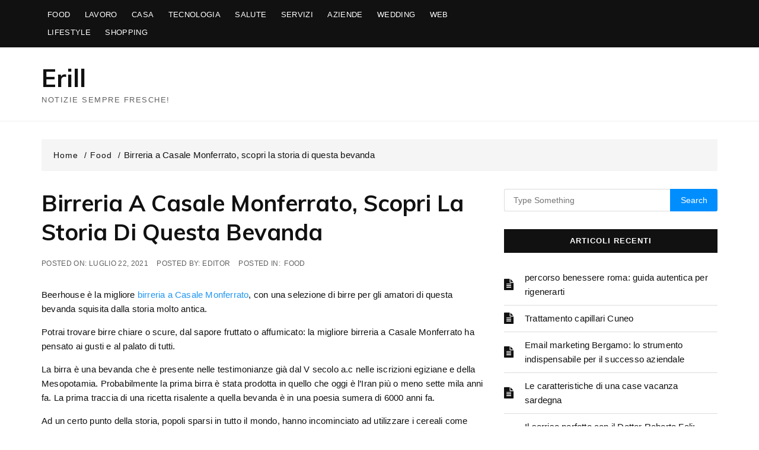

--- FILE ---
content_type: text/html; charset=UTF-8
request_url: https://www.erill.it/birreria-a-casale-monferrato-scopri-la-storia-di-questa-bevanda/
body_size: 10380
content:
<!doctype html>
<html dir="ltr" lang="it-IT" prefix="og: https://ogp.me/ns#">
<head>
	<meta charset="UTF-8">
	<meta name="viewport" content="width=device-width, initial-scale=1">
	<link rel="profile" href="https://gmpg.org/xfn/11">

	<title>Birreria a Casale Monferrato, scopri la storia di questa bevanda - Erill</title>

		<!-- All in One SEO 4.5.7.2 - aioseo.com -->
		<meta name="description" content="Beerhouse è la migliore birreria a Casale Monferrato, con una selezione di birre per gli amatori di questa bevanda squisita dalla storia molto antica. Potrai trovare birre chiare o scure, dal sapore fruttato o affumicato: la migliore birreria a Casale Monferrato ha pensato ai gusti e al palato di tutti. La birra è una bevanda" />
		<meta name="robots" content="max-image-preview:large" />
		<link rel="canonical" href="https://www.erill.it/birreria-a-casale-monferrato-scopri-la-storia-di-questa-bevanda/" />
		<meta name="generator" content="All in One SEO (AIOSEO) 4.5.7.2" />
		<meta property="og:locale" content="it_IT" />
		<meta property="og:site_name" content="Erill - Notizie sempre fresche!" />
		<meta property="og:type" content="article" />
		<meta property="og:title" content="Birreria a Casale Monferrato, scopri la storia di questa bevanda - Erill" />
		<meta property="og:description" content="Beerhouse è la migliore birreria a Casale Monferrato, con una selezione di birre per gli amatori di questa bevanda squisita dalla storia molto antica. Potrai trovare birre chiare o scure, dal sapore fruttato o affumicato: la migliore birreria a Casale Monferrato ha pensato ai gusti e al palato di tutti. La birra è una bevanda" />
		<meta property="og:url" content="https://www.erill.it/birreria-a-casale-monferrato-scopri-la-storia-di-questa-bevanda/" />
		<meta property="article:published_time" content="2021-07-22T14:33:07+00:00" />
		<meta property="article:modified_time" content="2021-07-22T14:33:08+00:00" />
		<meta name="twitter:card" content="summary_large_image" />
		<meta name="twitter:title" content="Birreria a Casale Monferrato, scopri la storia di questa bevanda - Erill" />
		<meta name="twitter:description" content="Beerhouse è la migliore birreria a Casale Monferrato, con una selezione di birre per gli amatori di questa bevanda squisita dalla storia molto antica. Potrai trovare birre chiare o scure, dal sapore fruttato o affumicato: la migliore birreria a Casale Monferrato ha pensato ai gusti e al palato di tutti. La birra è una bevanda" />
		<script type="application/ld+json" class="aioseo-schema">
			{"@context":"https:\/\/schema.org","@graph":[{"@type":"BlogPosting","@id":"https:\/\/www.erill.it\/birreria-a-casale-monferrato-scopri-la-storia-di-questa-bevanda\/#blogposting","name":"Birreria a Casale Monferrato, scopri la storia di questa bevanda - Erill","headline":"Birreria a Casale Monferrato, scopri la storia di questa bevanda","author":{"@id":"https:\/\/www.erill.it\/author\/editor\/#author"},"publisher":{"@id":"https:\/\/www.erill.it\/#organization"},"datePublished":"2021-07-22T14:33:07+00:00","dateModified":"2021-07-22T14:33:08+00:00","inLanguage":"it-IT","mainEntityOfPage":{"@id":"https:\/\/www.erill.it\/birreria-a-casale-monferrato-scopri-la-storia-di-questa-bevanda\/#webpage"},"isPartOf":{"@id":"https:\/\/www.erill.it\/birreria-a-casale-monferrato-scopri-la-storia-di-questa-bevanda\/#webpage"},"articleSection":"food"},{"@type":"BreadcrumbList","@id":"https:\/\/www.erill.it\/birreria-a-casale-monferrato-scopri-la-storia-di-questa-bevanda\/#breadcrumblist","itemListElement":[{"@type":"ListItem","@id":"https:\/\/www.erill.it\/#listItem","position":1,"name":"Home","item":"https:\/\/www.erill.it\/","nextItem":"https:\/\/www.erill.it\/birreria-a-casale-monferrato-scopri-la-storia-di-questa-bevanda\/#listItem"},{"@type":"ListItem","@id":"https:\/\/www.erill.it\/birreria-a-casale-monferrato-scopri-la-storia-di-questa-bevanda\/#listItem","position":2,"name":"Birreria a Casale Monferrato, scopri la storia di questa bevanda","previousItem":"https:\/\/www.erill.it\/#listItem"}]},{"@type":"Organization","@id":"https:\/\/www.erill.it\/#organization","name":"Erill","url":"https:\/\/www.erill.it\/"},{"@type":"Person","@id":"https:\/\/www.erill.it\/author\/editor\/#author","url":"https:\/\/www.erill.it\/author\/editor\/","name":"editor","image":{"@type":"ImageObject","@id":"https:\/\/www.erill.it\/birreria-a-casale-monferrato-scopri-la-storia-di-questa-bevanda\/#authorImage","url":"https:\/\/secure.gravatar.com\/avatar\/e5e04161cecc79c5aad032e6575542bd9698a4bdd80e38fa2b8acbd2da8397c8?s=96&d=mm&r=g","width":96,"height":96,"caption":"editor"}},{"@type":"WebPage","@id":"https:\/\/www.erill.it\/birreria-a-casale-monferrato-scopri-la-storia-di-questa-bevanda\/#webpage","url":"https:\/\/www.erill.it\/birreria-a-casale-monferrato-scopri-la-storia-di-questa-bevanda\/","name":"Birreria a Casale Monferrato, scopri la storia di questa bevanda - Erill","description":"Beerhouse \u00e8 la migliore birreria a Casale Monferrato, con una selezione di birre per gli amatori di questa bevanda squisita dalla storia molto antica. Potrai trovare birre chiare o scure, dal sapore fruttato o affumicato: la migliore birreria a Casale Monferrato ha pensato ai gusti e al palato di tutti. La birra \u00e8 una bevanda","inLanguage":"it-IT","isPartOf":{"@id":"https:\/\/www.erill.it\/#website"},"breadcrumb":{"@id":"https:\/\/www.erill.it\/birreria-a-casale-monferrato-scopri-la-storia-di-questa-bevanda\/#breadcrumblist"},"author":{"@id":"https:\/\/www.erill.it\/author\/editor\/#author"},"creator":{"@id":"https:\/\/www.erill.it\/author\/editor\/#author"},"datePublished":"2021-07-22T14:33:07+00:00","dateModified":"2021-07-22T14:33:08+00:00"},{"@type":"WebSite","@id":"https:\/\/www.erill.it\/#website","url":"https:\/\/www.erill.it\/","name":"Erill","description":"Notizie sempre fresche!","inLanguage":"it-IT","publisher":{"@id":"https:\/\/www.erill.it\/#organization"}}]}
		</script>
		<!-- All in One SEO -->

<link rel='dns-prefetch' href='//fonts.googleapis.com' />
<link rel="alternate" type="application/rss+xml" title="Erill &raquo; Feed" href="https://www.erill.it/feed/" />
<link rel="alternate" type="application/rss+xml" title="Erill &raquo; Feed dei commenti" href="https://www.erill.it/comments/feed/" />
<link rel="alternate" type="application/rss+xml" title="Erill &raquo; Birreria a Casale Monferrato, scopri la storia di questa bevanda Feed dei commenti" href="https://www.erill.it/birreria-a-casale-monferrato-scopri-la-storia-di-questa-bevanda/feed/" />
<link rel="alternate" title="oEmbed (JSON)" type="application/json+oembed" href="https://www.erill.it/wp-json/oembed/1.0/embed?url=https%3A%2F%2Fwww.erill.it%2Fbirreria-a-casale-monferrato-scopri-la-storia-di-questa-bevanda%2F" />
<link rel="alternate" title="oEmbed (XML)" type="text/xml+oembed" href="https://www.erill.it/wp-json/oembed/1.0/embed?url=https%3A%2F%2Fwww.erill.it%2Fbirreria-a-casale-monferrato-scopri-la-storia-di-questa-bevanda%2F&#038;format=xml" />
<style id='wp-img-auto-sizes-contain-inline-css' type='text/css'>
img:is([sizes=auto i],[sizes^="auto," i]){contain-intrinsic-size:3000px 1500px}
/*# sourceURL=wp-img-auto-sizes-contain-inline-css */
</style>
<style id='wp-emoji-styles-inline-css' type='text/css'>

	img.wp-smiley, img.emoji {
		display: inline !important;
		border: none !important;
		box-shadow: none !important;
		height: 1em !important;
		width: 1em !important;
		margin: 0 0.07em !important;
		vertical-align: -0.1em !important;
		background: none !important;
		padding: 0 !important;
	}
/*# sourceURL=wp-emoji-styles-inline-css */
</style>
<style id='wp-block-library-inline-css' type='text/css'>
:root{--wp-block-synced-color:#7a00df;--wp-block-synced-color--rgb:122,0,223;--wp-bound-block-color:var(--wp-block-synced-color);--wp-editor-canvas-background:#ddd;--wp-admin-theme-color:#007cba;--wp-admin-theme-color--rgb:0,124,186;--wp-admin-theme-color-darker-10:#006ba1;--wp-admin-theme-color-darker-10--rgb:0,107,160.5;--wp-admin-theme-color-darker-20:#005a87;--wp-admin-theme-color-darker-20--rgb:0,90,135;--wp-admin-border-width-focus:2px}@media (min-resolution:192dpi){:root{--wp-admin-border-width-focus:1.5px}}.wp-element-button{cursor:pointer}:root .has-very-light-gray-background-color{background-color:#eee}:root .has-very-dark-gray-background-color{background-color:#313131}:root .has-very-light-gray-color{color:#eee}:root .has-very-dark-gray-color{color:#313131}:root .has-vivid-green-cyan-to-vivid-cyan-blue-gradient-background{background:linear-gradient(135deg,#00d084,#0693e3)}:root .has-purple-crush-gradient-background{background:linear-gradient(135deg,#34e2e4,#4721fb 50%,#ab1dfe)}:root .has-hazy-dawn-gradient-background{background:linear-gradient(135deg,#faaca8,#dad0ec)}:root .has-subdued-olive-gradient-background{background:linear-gradient(135deg,#fafae1,#67a671)}:root .has-atomic-cream-gradient-background{background:linear-gradient(135deg,#fdd79a,#004a59)}:root .has-nightshade-gradient-background{background:linear-gradient(135deg,#330968,#31cdcf)}:root .has-midnight-gradient-background{background:linear-gradient(135deg,#020381,#2874fc)}:root{--wp--preset--font-size--normal:16px;--wp--preset--font-size--huge:42px}.has-regular-font-size{font-size:1em}.has-larger-font-size{font-size:2.625em}.has-normal-font-size{font-size:var(--wp--preset--font-size--normal)}.has-huge-font-size{font-size:var(--wp--preset--font-size--huge)}.has-text-align-center{text-align:center}.has-text-align-left{text-align:left}.has-text-align-right{text-align:right}.has-fit-text{white-space:nowrap!important}#end-resizable-editor-section{display:none}.aligncenter{clear:both}.items-justified-left{justify-content:flex-start}.items-justified-center{justify-content:center}.items-justified-right{justify-content:flex-end}.items-justified-space-between{justify-content:space-between}.screen-reader-text{border:0;clip-path:inset(50%);height:1px;margin:-1px;overflow:hidden;padding:0;position:absolute;width:1px;word-wrap:normal!important}.screen-reader-text:focus{background-color:#ddd;clip-path:none;color:#444;display:block;font-size:1em;height:auto;left:5px;line-height:normal;padding:15px 23px 14px;text-decoration:none;top:5px;width:auto;z-index:100000}html :where(.has-border-color){border-style:solid}html :where([style*=border-top-color]){border-top-style:solid}html :where([style*=border-right-color]){border-right-style:solid}html :where([style*=border-bottom-color]){border-bottom-style:solid}html :where([style*=border-left-color]){border-left-style:solid}html :where([style*=border-width]){border-style:solid}html :where([style*=border-top-width]){border-top-style:solid}html :where([style*=border-right-width]){border-right-style:solid}html :where([style*=border-bottom-width]){border-bottom-style:solid}html :where([style*=border-left-width]){border-left-style:solid}html :where(img[class*=wp-image-]){height:auto;max-width:100%}:where(figure){margin:0 0 1em}html :where(.is-position-sticky){--wp-admin--admin-bar--position-offset:var(--wp-admin--admin-bar--height,0px)}@media screen and (max-width:600px){html :where(.is-position-sticky){--wp-admin--admin-bar--position-offset:0px}}

/*# sourceURL=wp-block-library-inline-css */
</style><style id='wp-block-paragraph-inline-css' type='text/css'>
.is-small-text{font-size:.875em}.is-regular-text{font-size:1em}.is-large-text{font-size:2.25em}.is-larger-text{font-size:3em}.has-drop-cap:not(:focus):first-letter{float:left;font-size:8.4em;font-style:normal;font-weight:100;line-height:.68;margin:.05em .1em 0 0;text-transform:uppercase}body.rtl .has-drop-cap:not(:focus):first-letter{float:none;margin-left:.1em}p.has-drop-cap.has-background{overflow:hidden}:root :where(p.has-background){padding:1.25em 2.375em}:where(p.has-text-color:not(.has-link-color)) a{color:inherit}p.has-text-align-left[style*="writing-mode:vertical-lr"],p.has-text-align-right[style*="writing-mode:vertical-rl"]{rotate:180deg}
/*# sourceURL=https://www.erill.it/wp-includes/blocks/paragraph/style.min.css */
</style>
<style id='global-styles-inline-css' type='text/css'>
:root{--wp--preset--aspect-ratio--square: 1;--wp--preset--aspect-ratio--4-3: 4/3;--wp--preset--aspect-ratio--3-4: 3/4;--wp--preset--aspect-ratio--3-2: 3/2;--wp--preset--aspect-ratio--2-3: 2/3;--wp--preset--aspect-ratio--16-9: 16/9;--wp--preset--aspect-ratio--9-16: 9/16;--wp--preset--color--black: #000000;--wp--preset--color--cyan-bluish-gray: #abb8c3;--wp--preset--color--white: #ffffff;--wp--preset--color--pale-pink: #f78da7;--wp--preset--color--vivid-red: #cf2e2e;--wp--preset--color--luminous-vivid-orange: #ff6900;--wp--preset--color--luminous-vivid-amber: #fcb900;--wp--preset--color--light-green-cyan: #7bdcb5;--wp--preset--color--vivid-green-cyan: #00d084;--wp--preset--color--pale-cyan-blue: #8ed1fc;--wp--preset--color--vivid-cyan-blue: #0693e3;--wp--preset--color--vivid-purple: #9b51e0;--wp--preset--gradient--vivid-cyan-blue-to-vivid-purple: linear-gradient(135deg,rgb(6,147,227) 0%,rgb(155,81,224) 100%);--wp--preset--gradient--light-green-cyan-to-vivid-green-cyan: linear-gradient(135deg,rgb(122,220,180) 0%,rgb(0,208,130) 100%);--wp--preset--gradient--luminous-vivid-amber-to-luminous-vivid-orange: linear-gradient(135deg,rgb(252,185,0) 0%,rgb(255,105,0) 100%);--wp--preset--gradient--luminous-vivid-orange-to-vivid-red: linear-gradient(135deg,rgb(255,105,0) 0%,rgb(207,46,46) 100%);--wp--preset--gradient--very-light-gray-to-cyan-bluish-gray: linear-gradient(135deg,rgb(238,238,238) 0%,rgb(169,184,195) 100%);--wp--preset--gradient--cool-to-warm-spectrum: linear-gradient(135deg,rgb(74,234,220) 0%,rgb(151,120,209) 20%,rgb(207,42,186) 40%,rgb(238,44,130) 60%,rgb(251,105,98) 80%,rgb(254,248,76) 100%);--wp--preset--gradient--blush-light-purple: linear-gradient(135deg,rgb(255,206,236) 0%,rgb(152,150,240) 100%);--wp--preset--gradient--blush-bordeaux: linear-gradient(135deg,rgb(254,205,165) 0%,rgb(254,45,45) 50%,rgb(107,0,62) 100%);--wp--preset--gradient--luminous-dusk: linear-gradient(135deg,rgb(255,203,112) 0%,rgb(199,81,192) 50%,rgb(65,88,208) 100%);--wp--preset--gradient--pale-ocean: linear-gradient(135deg,rgb(255,245,203) 0%,rgb(182,227,212) 50%,rgb(51,167,181) 100%);--wp--preset--gradient--electric-grass: linear-gradient(135deg,rgb(202,248,128) 0%,rgb(113,206,126) 100%);--wp--preset--gradient--midnight: linear-gradient(135deg,rgb(2,3,129) 0%,rgb(40,116,252) 100%);--wp--preset--font-size--small: 13px;--wp--preset--font-size--medium: 20px;--wp--preset--font-size--large: 36px;--wp--preset--font-size--x-large: 42px;--wp--preset--spacing--20: 0.44rem;--wp--preset--spacing--30: 0.67rem;--wp--preset--spacing--40: 1rem;--wp--preset--spacing--50: 1.5rem;--wp--preset--spacing--60: 2.25rem;--wp--preset--spacing--70: 3.38rem;--wp--preset--spacing--80: 5.06rem;--wp--preset--shadow--natural: 6px 6px 9px rgba(0, 0, 0, 0.2);--wp--preset--shadow--deep: 12px 12px 50px rgba(0, 0, 0, 0.4);--wp--preset--shadow--sharp: 6px 6px 0px rgba(0, 0, 0, 0.2);--wp--preset--shadow--outlined: 6px 6px 0px -3px rgb(255, 255, 255), 6px 6px rgb(0, 0, 0);--wp--preset--shadow--crisp: 6px 6px 0px rgb(0, 0, 0);}:where(.is-layout-flex){gap: 0.5em;}:where(.is-layout-grid){gap: 0.5em;}body .is-layout-flex{display: flex;}.is-layout-flex{flex-wrap: wrap;align-items: center;}.is-layout-flex > :is(*, div){margin: 0;}body .is-layout-grid{display: grid;}.is-layout-grid > :is(*, div){margin: 0;}:where(.wp-block-columns.is-layout-flex){gap: 2em;}:where(.wp-block-columns.is-layout-grid){gap: 2em;}:where(.wp-block-post-template.is-layout-flex){gap: 1.25em;}:where(.wp-block-post-template.is-layout-grid){gap: 1.25em;}.has-black-color{color: var(--wp--preset--color--black) !important;}.has-cyan-bluish-gray-color{color: var(--wp--preset--color--cyan-bluish-gray) !important;}.has-white-color{color: var(--wp--preset--color--white) !important;}.has-pale-pink-color{color: var(--wp--preset--color--pale-pink) !important;}.has-vivid-red-color{color: var(--wp--preset--color--vivid-red) !important;}.has-luminous-vivid-orange-color{color: var(--wp--preset--color--luminous-vivid-orange) !important;}.has-luminous-vivid-amber-color{color: var(--wp--preset--color--luminous-vivid-amber) !important;}.has-light-green-cyan-color{color: var(--wp--preset--color--light-green-cyan) !important;}.has-vivid-green-cyan-color{color: var(--wp--preset--color--vivid-green-cyan) !important;}.has-pale-cyan-blue-color{color: var(--wp--preset--color--pale-cyan-blue) !important;}.has-vivid-cyan-blue-color{color: var(--wp--preset--color--vivid-cyan-blue) !important;}.has-vivid-purple-color{color: var(--wp--preset--color--vivid-purple) !important;}.has-black-background-color{background-color: var(--wp--preset--color--black) !important;}.has-cyan-bluish-gray-background-color{background-color: var(--wp--preset--color--cyan-bluish-gray) !important;}.has-white-background-color{background-color: var(--wp--preset--color--white) !important;}.has-pale-pink-background-color{background-color: var(--wp--preset--color--pale-pink) !important;}.has-vivid-red-background-color{background-color: var(--wp--preset--color--vivid-red) !important;}.has-luminous-vivid-orange-background-color{background-color: var(--wp--preset--color--luminous-vivid-orange) !important;}.has-luminous-vivid-amber-background-color{background-color: var(--wp--preset--color--luminous-vivid-amber) !important;}.has-light-green-cyan-background-color{background-color: var(--wp--preset--color--light-green-cyan) !important;}.has-vivid-green-cyan-background-color{background-color: var(--wp--preset--color--vivid-green-cyan) !important;}.has-pale-cyan-blue-background-color{background-color: var(--wp--preset--color--pale-cyan-blue) !important;}.has-vivid-cyan-blue-background-color{background-color: var(--wp--preset--color--vivid-cyan-blue) !important;}.has-vivid-purple-background-color{background-color: var(--wp--preset--color--vivid-purple) !important;}.has-black-border-color{border-color: var(--wp--preset--color--black) !important;}.has-cyan-bluish-gray-border-color{border-color: var(--wp--preset--color--cyan-bluish-gray) !important;}.has-white-border-color{border-color: var(--wp--preset--color--white) !important;}.has-pale-pink-border-color{border-color: var(--wp--preset--color--pale-pink) !important;}.has-vivid-red-border-color{border-color: var(--wp--preset--color--vivid-red) !important;}.has-luminous-vivid-orange-border-color{border-color: var(--wp--preset--color--luminous-vivid-orange) !important;}.has-luminous-vivid-amber-border-color{border-color: var(--wp--preset--color--luminous-vivid-amber) !important;}.has-light-green-cyan-border-color{border-color: var(--wp--preset--color--light-green-cyan) !important;}.has-vivid-green-cyan-border-color{border-color: var(--wp--preset--color--vivid-green-cyan) !important;}.has-pale-cyan-blue-border-color{border-color: var(--wp--preset--color--pale-cyan-blue) !important;}.has-vivid-cyan-blue-border-color{border-color: var(--wp--preset--color--vivid-cyan-blue) !important;}.has-vivid-purple-border-color{border-color: var(--wp--preset--color--vivid-purple) !important;}.has-vivid-cyan-blue-to-vivid-purple-gradient-background{background: var(--wp--preset--gradient--vivid-cyan-blue-to-vivid-purple) !important;}.has-light-green-cyan-to-vivid-green-cyan-gradient-background{background: var(--wp--preset--gradient--light-green-cyan-to-vivid-green-cyan) !important;}.has-luminous-vivid-amber-to-luminous-vivid-orange-gradient-background{background: var(--wp--preset--gradient--luminous-vivid-amber-to-luminous-vivid-orange) !important;}.has-luminous-vivid-orange-to-vivid-red-gradient-background{background: var(--wp--preset--gradient--luminous-vivid-orange-to-vivid-red) !important;}.has-very-light-gray-to-cyan-bluish-gray-gradient-background{background: var(--wp--preset--gradient--very-light-gray-to-cyan-bluish-gray) !important;}.has-cool-to-warm-spectrum-gradient-background{background: var(--wp--preset--gradient--cool-to-warm-spectrum) !important;}.has-blush-light-purple-gradient-background{background: var(--wp--preset--gradient--blush-light-purple) !important;}.has-blush-bordeaux-gradient-background{background: var(--wp--preset--gradient--blush-bordeaux) !important;}.has-luminous-dusk-gradient-background{background: var(--wp--preset--gradient--luminous-dusk) !important;}.has-pale-ocean-gradient-background{background: var(--wp--preset--gradient--pale-ocean) !important;}.has-electric-grass-gradient-background{background: var(--wp--preset--gradient--electric-grass) !important;}.has-midnight-gradient-background{background: var(--wp--preset--gradient--midnight) !important;}.has-small-font-size{font-size: var(--wp--preset--font-size--small) !important;}.has-medium-font-size{font-size: var(--wp--preset--font-size--medium) !important;}.has-large-font-size{font-size: var(--wp--preset--font-size--large) !important;}.has-x-large-font-size{font-size: var(--wp--preset--font-size--x-large) !important;}
/*# sourceURL=global-styles-inline-css */
</style>

<style id='classic-theme-styles-inline-css' type='text/css'>
/*! This file is auto-generated */
.wp-block-button__link{color:#fff;background-color:#32373c;border-radius:9999px;box-shadow:none;text-decoration:none;padding:calc(.667em + 2px) calc(1.333em + 2px);font-size:1.125em}.wp-block-file__button{background:#32373c;color:#fff;text-decoration:none}
/*# sourceURL=/wp-includes/css/classic-themes.min.css */
</style>
<link rel='stylesheet' id='viable-blog-style-css' href='https://www.erill.it/wp-content/themes/viable-blog/style.css?ver=6.9' type='text/css' media='all' />
<link rel='stylesheet' id='viable-blog-font-css' href='//fonts.googleapis.com/css?family=Roboto%3A400%2C400i%2C500%2C500i%2C700%2C700i%7CMuli%3A400%2C500%2C600%2C700&#038;subset=latin%2Clatin-ext&#038;ver=6.9' type='text/css' media='all' />
<link rel='stylesheet' id='viable-blog-main-css' href='https://www.erill.it/wp-content/themes/viable-blog/assets/dist/css/main.css?ver=6.9' type='text/css' media='all' />
<script type="text/javascript" src="https://www.erill.it/wp-includes/js/jquery/jquery.min.js?ver=3.7.1" id="jquery-core-js"></script>
<script type="text/javascript" src="https://www.erill.it/wp-includes/js/jquery/jquery-migrate.min.js?ver=3.4.1" id="jquery-migrate-js"></script>
<link rel="https://api.w.org/" href="https://www.erill.it/wp-json/" /><link rel="alternate" title="JSON" type="application/json" href="https://www.erill.it/wp-json/wp/v2/posts/873" /><link rel="EditURI" type="application/rsd+xml" title="RSD" href="https://www.erill.it/xmlrpc.php?rsd" />
<meta name="generator" content="WordPress 6.9" />
<link rel='shortlink' href='https://www.erill.it/?p=873' />
<link rel="pingback" href="https://www.erill.it/xmlrpc.php"><style type="text/css">.recentcomments a{display:inline !important;padding:0 !important;margin:0 !important;}</style></head>

<body data-rsssl=1 class="wp-singular post-template-default single single-post postid-873 single-format-standard wp-theme-viable-blog no-sidebar">
<div class="page_wrap">
	<a class="skip-link screen-reader-text" href="#content">Skip to content</a>

	<header id="mastheader" class="mastheader header_style2">
    <div class="header_top">
        <div class="vb_container">
            <div class="header_top_entry">
                <div class="row">
                    <div class="col nav_col">
                        <nav class="main_navigation">
                                    <div class="primary_navigation has_search ">
            <ul id="menu-j" class="menu"><li id="menu-item-66" class="menu-item menu-item-type-taxonomy menu-item-object-category current-post-ancestor current-menu-parent current-post-parent menu-item-66"><a href="https://www.erill.it/category/food/">food</a></li>
<li id="menu-item-67" class="menu-item menu-item-type-taxonomy menu-item-object-category menu-item-67"><a href="https://www.erill.it/category/lavoro/">lavoro</a></li>
<li id="menu-item-68" class="menu-item menu-item-type-taxonomy menu-item-object-category menu-item-68"><a href="https://www.erill.it/category/casa/">casa</a></li>
<li id="menu-item-69" class="menu-item menu-item-type-taxonomy menu-item-object-category menu-item-69"><a href="https://www.erill.it/category/tecnologia/">tecnologia</a></li>
<li id="menu-item-70" class="menu-item menu-item-type-taxonomy menu-item-object-category menu-item-70"><a href="https://www.erill.it/category/salute/">salute</a></li>
<li id="menu-item-71" class="menu-item menu-item-type-taxonomy menu-item-object-category menu-item-71"><a href="https://www.erill.it/category/servizi/">servizi</a></li>
<li id="menu-item-72" class="menu-item menu-item-type-taxonomy menu-item-object-category menu-item-72"><a href="https://www.erill.it/category/aziende/">aziende</a></li>
<li id="menu-item-73" class="menu-item menu-item-type-taxonomy menu-item-object-category menu-item-73"><a href="https://www.erill.it/category/wedding/">wedding</a></li>
<li id="menu-item-74" class="menu-item menu-item-type-taxonomy menu-item-object-category menu-item-74"><a href="https://www.erill.it/category/web/">web</a></li>
<li id="menu-item-519" class="menu-item menu-item-type-taxonomy menu-item-object-category menu-item-519"><a href="https://www.erill.it/category/lifestyle/">lifestyle</a></li>
<li id="menu-item-520" class="menu-item menu-item-type-taxonomy menu-item-object-category menu-item-520"><a href="https://www.erill.it/category/shopping/">shopping</a></li>
</ul>        </div><!-- .primary_navigation -->
                                </nav><!-- .main_navigation -->
                    </div><!-- .col.nav_col -->

                    		<div class="col">
            <div class="header_extra">
                <div class="social">
                    <ul class="social_icons_list">
                    	                                                                                                                                                                    </ul><!-- .social_icons_list -->
                </div><!-- .social_icons -->
            </div><!-- .header_extra -->
        </div><!-- .col -->
		
                </div><!-- .row -->
            </div><!-- .header_top_entry -->
        </div><!-- .vb_container -->
    </div><!-- .header_top -->
    <div class="site_idty_wrap">
        <div class="vb_container">
            <div class="row">
                <div class="col left_col">
                            <div class="site_idty_entry">
            <div class="logo">
                                <h1 class="site-title"><a href="https://www.erill.it/" rel="home">Erill</a></h1>
                                <p class="site-description">Notizie sempre fresche!</p>
                            </div><!-- .logo -->
        </div><!-- .site_idty_entry -->
                        </div><!-- .col -->
                            </div><!-- .row -->
        </div><!-- .vb_container -->
    </div><!-- .site_idty_wrap -->
</header><!-- #mastheader.mastheader.header_style2 -->	<div class="vb_container">
        <div class="mid_portion_wrap post_page_mid_wrap">
                    <div class="vb_breadcrumb breadtrails_style3">
            <nav role="navigation" aria-label="Breadcrumbs" class="breadcrumb-trail breadcrumbs" itemprop="breadcrumb"><ul class="trail-items" itemscope itemtype="http://schema.org/BreadcrumbList"><meta name="numberOfItems" content="3" /><meta name="itemListOrder" content="Ascending" /><li itemprop="itemListElement" itemscope itemtype="http://schema.org/ListItem" class="trail-item trail-begin"><a href="https://www.erill.it/" rel="home" itemprop="item"><span itemprop="name">Home</span></a><meta itemprop="position" content="1" /></li><li itemprop="itemListElement" itemscope itemtype="http://schema.org/ListItem" class="trail-item"><a href="https://www.erill.it/category/food/" itemprop="item"><span itemprop="name">food</span></a><meta itemprop="position" content="2" /></li><li itemprop="itemListElement" itemscope itemtype="http://schema.org/ListItem" class="trail-item trail-end"><span itemprop="item"><span itemprop="name">Birreria a Casale Monferrato, scopri la storia di questa bevanda</span></span><meta itemprop="position" content="3" /></li></ul></nav>        </div><!-- .vb_breadcrumb.breadtrails_style3 -->
                    <div class="row">
            	                <div class="col-md-8 col-sm-12 col-xs-12 ">
                    <div id="primary" class="content-area">
                        <main id="main" class="site-main">
                            <div id="post-873" class="postpage_entry post-873 post type-post status-publish format-standard hentry category-food">
    <div class="post_title">
        <h2>Birreria a Casale Monferrato, scopri la storia di questa bevanda</h2>    </div><!-- .post_title -->
    <div class="meta">
        <ul class="post_meta">
            <li class="posted_date">Posted on: <a href="https://www.erill.it/birreria-a-casale-monferrato-scopri-la-storia-di-questa-bevanda/" rel="bookmark"><time class="entry-date published" datetime="2021-07-22T14:33:07+00:00">Luglio 22, 2021</time><time class="updated" datetime="2021-07-22T14:33:08+00:00">Luglio 22, 2021</time></a></li>
            <li class="posted_by">Posted by: <a href="https://www.erill.it/author/editor/">editor</a></li>
            <li class="posted_in">Posted in: <a href="https://www.erill.it/category/food/" rel="category tag">food</a></a></li>
        </ul><!-- .post_meta -->
    </div><!-- .meta -->
        <div class="editor_contents">
        
<p>Beerhouse è la migliore<a href="https://piemonteshopping.it/attivita/beerhouse-food-drink-casale-monferrato-al/"> birreria a Casale Monferrato</a>, con una selezione di birre per gli amatori di questa bevanda squisita dalla storia molto antica. </p>



<p>Potrai trovare birre chiare o scure, dal sapore fruttato o affumicato: la migliore birreria a Casale Monferrato ha pensato ai gusti e al palato di tutti. </p>



<p>La birra è una bevanda che è presente nelle testimonianze già dal V secolo a.c nelle iscrizioni egiziane e della Mesopotamia. Probabilmente la prima birra è stata prodotta in quello che oggi è l&#8217;Iran più o meno sette mila anni fa. La prima traccia di una ricetta risalente a quella bevanda è in una poesia sumera di 6000 anni fa. </p>



<p>Ad un certo punto della storia, popoli sparsi in tutto il mondo, hanno incominciato ad utilizzare i cereali come alimento con cui cibarsi, e hanno scoperto che contenendo zuccheri, potevano andare incontro a fermentazione, fenomeno possibile grazie ai lieviti presenti nell&#8217;aria. Quindi è molto probabile che sia stata un&#8217;idea comune di molti popoli e tribù trasformare questo processo in una tradizione da cui creare la bevanda che oggi conosciamo come birra. </p>



<p>Il Medioevo fu il periodo di maggior splendore che vide l&#8217;intensificarsi dell&#8217;uso di questa bevanda. Nel nord Europa e nella cultura norrena la birra era la bevanda degli eroi ed era considerata sacra. Fu in questo periodo che si incominciò ad utilizzare il luppolo per produrla. </p>



<p>Fu con la rivoluzione industriale che la birra divenne una bevanda industriale, prodotta e venduta in larga scala, grazie alle scoperte tecnologiche nel campo della produzione di questa meravigliosa e buonissima bevanda. </p>



<p>Beerhouse, la miglior birreria a Casal Monferrato, oltre a conservare le antiche tradizioni della birra, vi assicurano prodotti di qualità, scelti con criterio e gusto e vi danno la possibilità di riceverla direttamente a casa vostra grazie al comodo servizio di asporto presente nel locale. </p>
    </div><!-- .editor_contents -->
    
        
    
	<nav class="navigation post-navigation" aria-label="Articoli">
		<h2 class="screen-reader-text">Navigazione articoli</h2>
		<div class="nav-links"><div class="nav-previous"><a href="https://www.erill.it/come-divenire-cartomanti-esperti/" rel="prev">Come divenire cartomanti esperti</a></div><div class="nav-next"><a href="https://www.erill.it/trovare-una-selezione-di-vino-locale-ad-albenga/" rel="next">Trovare una selezione di vino locale ad albenga</a></div></div>
	</nav>
    
</div><!-- .postpage_entry -->                        </main><!-- .site-main -->
                    </div><!-- #primary.content-area -->
                </div>
                <div class="col-md-4 col-sm-12 col-xs-12 ">
	<aside id="secondary" class="widget-area">
		<div id="search-2" class="widget"><div class="widget_search"><form role="search" method="get" id="search-form" class="clearfix" action="https://www.erill.it/"><input type="search" name="s" placeholder="Type Something" value"" ><input type="submit" id="submit" value="Search"></form></div></div>
		<div id="recent-posts-2" class="widget"><div class="widget_recent_entries">
		<div class="widget-title"><h3>Articoli recenti</h3></div>
		<ul>
											<li>
					<a href="https://www.erill.it/percorso-benessere-roma-guida-autentica-per-rigenerarti/">percorso benessere roma: guida autentica per rigenerarti</a>
									</li>
											<li>
					<a href="https://www.erill.it/trattamento-capillari-cuneo/">Trattamento capillari Cuneo</a>
									</li>
											<li>
					<a href="https://www.erill.it/email-marketing-bergamo-lo-strumento-indispensabile-per-il-successo-aziendale/">Email marketing Bergamo: lo strumento indispensabile per il successo aziendale</a>
									</li>
											<li>
					<a href="https://www.erill.it/le-caratteristiche-di-una-case-vacanza-sardegna/">Le caratteristiche di una case vacanza sardegna</a>
									</li>
											<li>
					<a href="https://www.erill.it/il-sorriso-perfetto-con-il-dottor-roberto-foli-professionalita-ed-empatia-in-odontoiatria-a-genova/">Il sorriso perfetto con il Dottor Roberto Foli: professionalità ed empatia in odontoiatria a Genova</a>
									</li>
					</ul>

		</div></div><div id="text-2" class="widget"><div class="widget_text"><div class="widget-title"><h3>Note legali</h3></div>			<div class="textwidget"><p>Questo sito non costituisce testata giornalistica e non ha carattere periodico essendo aggiornato secondo la disponibilità e la reperibilità dei materiali. Pertanto non può essere considerato in alcun modo un prodotto editoriale ai sensi della L. n. 62 del 7/3/2001. Tutti i marchi riportati appartengono ai legittimi proprietari; marchi di terzi, nomi di prodotti, nomi commerciali, nomi corporativi e società citati possono essere marchi di proprietà dei rispettivi titolari o marchi registrati d’altre società e sono stati utilizzati a puro scopo esplicativo ed a beneficio del possessore, senza alcun fine di violazione dei diritti di Copyright vigenti.</p>
<p>Questo sito utilizza solo cookie tecnici, in totale rispetto della normativa europea. Maggiori dettagli alla pagina: <a href="https://www.erill.it/privacy">PRIVACY</a></p>
</div>
		</div></div><div id="recent-comments-2" class="widget"><div class="widget_recent_comments"><div class="widget-title"><h3>Commenti recenti</h3></div><ul id="recentcomments"></ul></div></div><div id="archives-2" class="widget"><div class="widget_archive"><div class="widget-title"><h3>Archivi</h3></div>
			<ul>
					<li><a href='https://www.erill.it/2026/01/'>Gennaio 2026</a></li>
	<li><a href='https://www.erill.it/2025/01/'>Gennaio 2025</a></li>
	<li><a href='https://www.erill.it/2024/07/'>Luglio 2024</a></li>
	<li><a href='https://www.erill.it/2024/05/'>Maggio 2024</a></li>
	<li><a href='https://www.erill.it/2024/04/'>Aprile 2024</a></li>
	<li><a href='https://www.erill.it/2024/03/'>Marzo 2024</a></li>
	<li><a href='https://www.erill.it/2024/02/'>Febbraio 2024</a></li>
	<li><a href='https://www.erill.it/2023/12/'>Dicembre 2023</a></li>
	<li><a href='https://www.erill.it/2023/11/'>Novembre 2023</a></li>
	<li><a href='https://www.erill.it/2023/10/'>Ottobre 2023</a></li>
	<li><a href='https://www.erill.it/2023/09/'>Settembre 2023</a></li>
	<li><a href='https://www.erill.it/2023/08/'>Agosto 2023</a></li>
	<li><a href='https://www.erill.it/2023/06/'>Giugno 2023</a></li>
	<li><a href='https://www.erill.it/2023/05/'>Maggio 2023</a></li>
	<li><a href='https://www.erill.it/2023/04/'>Aprile 2023</a></li>
	<li><a href='https://www.erill.it/2023/03/'>Marzo 2023</a></li>
	<li><a href='https://www.erill.it/2023/02/'>Febbraio 2023</a></li>
	<li><a href='https://www.erill.it/2023/01/'>Gennaio 2023</a></li>
	<li><a href='https://www.erill.it/2022/12/'>Dicembre 2022</a></li>
	<li><a href='https://www.erill.it/2022/11/'>Novembre 2022</a></li>
	<li><a href='https://www.erill.it/2022/10/'>Ottobre 2022</a></li>
	<li><a href='https://www.erill.it/2022/08/'>Agosto 2022</a></li>
	<li><a href='https://www.erill.it/2022/07/'>Luglio 2022</a></li>
	<li><a href='https://www.erill.it/2022/06/'>Giugno 2022</a></li>
	<li><a href='https://www.erill.it/2022/05/'>Maggio 2022</a></li>
	<li><a href='https://www.erill.it/2022/04/'>Aprile 2022</a></li>
	<li><a href='https://www.erill.it/2022/02/'>Febbraio 2022</a></li>
	<li><a href='https://www.erill.it/2021/12/'>Dicembre 2021</a></li>
	<li><a href='https://www.erill.it/2021/11/'>Novembre 2021</a></li>
	<li><a href='https://www.erill.it/2021/10/'>Ottobre 2021</a></li>
	<li><a href='https://www.erill.it/2021/09/'>Settembre 2021</a></li>
	<li><a href='https://www.erill.it/2021/08/'>Agosto 2021</a></li>
	<li><a href='https://www.erill.it/2021/07/'>Luglio 2021</a></li>
	<li><a href='https://www.erill.it/2021/06/'>Giugno 2021</a></li>
	<li><a href='https://www.erill.it/2021/05/'>Maggio 2021</a></li>
	<li><a href='https://www.erill.it/2021/04/'>Aprile 2021</a></li>
	<li><a href='https://www.erill.it/2021/03/'>Marzo 2021</a></li>
	<li><a href='https://www.erill.it/2021/02/'>Febbraio 2021</a></li>
	<li><a href='https://www.erill.it/2021/01/'>Gennaio 2021</a></li>
	<li><a href='https://www.erill.it/2020/12/'>Dicembre 2020</a></li>
	<li><a href='https://www.erill.it/2020/11/'>Novembre 2020</a></li>
	<li><a href='https://www.erill.it/2020/10/'>Ottobre 2020</a></li>
	<li><a href='https://www.erill.it/2020/09/'>Settembre 2020</a></li>
	<li><a href='https://www.erill.it/2020/08/'>Agosto 2020</a></li>
	<li><a href='https://www.erill.it/2020/07/'>Luglio 2020</a></li>
	<li><a href='https://www.erill.it/2020/06/'>Giugno 2020</a></li>
	<li><a href='https://www.erill.it/2020/05/'>Maggio 2020</a></li>
	<li><a href='https://www.erill.it/2020/04/'>Aprile 2020</a></li>
	<li><a href='https://www.erill.it/2020/03/'>Marzo 2020</a></li>
	<li><a href='https://www.erill.it/2020/02/'>Febbraio 2020</a></li>
	<li><a href='https://www.erill.it/2020/01/'>Gennaio 2020</a></li>
	<li><a href='https://www.erill.it/2019/12/'>Dicembre 2019</a></li>
	<li><a href='https://www.erill.it/2019/11/'>Novembre 2019</a></li>
	<li><a href='https://www.erill.it/2019/10/'>Ottobre 2019</a></li>
	<li><a href='https://www.erill.it/2019/09/'>Settembre 2019</a></li>
	<li><a href='https://www.erill.it/2019/08/'>Agosto 2019</a></li>
	<li><a href='https://www.erill.it/2019/07/'>Luglio 2019</a></li>
	<li><a href='https://www.erill.it/2019/06/'>Giugno 2019</a></li>
	<li><a href='https://www.erill.it/2019/05/'>Maggio 2019</a></li>
	<li><a href='https://www.erill.it/2019/04/'>Aprile 2019</a></li>
	<li><a href='https://www.erill.it/2019/03/'>Marzo 2019</a></li>
	<li><a href='https://www.erill.it/2019/02/'>Febbraio 2019</a></li>
	<li><a href='https://www.erill.it/2018/12/'>Dicembre 2018</a></li>
	<li><a href='https://www.erill.it/2018/11/'>Novembre 2018</a></li>
	<li><a href='https://www.erill.it/2018/10/'>Ottobre 2018</a></li>
	<li><a href='https://www.erill.it/2018/09/'>Settembre 2018</a></li>
	<li><a href='https://www.erill.it/2018/08/'>Agosto 2018</a></li>
	<li><a href='https://www.erill.it/2018/07/'>Luglio 2018</a></li>
	<li><a href='https://www.erill.it/2018/06/'>Giugno 2018</a></li>
			</ul>

			</div></div><div id="categories-2" class="widget"><div class="widget_categories"><div class="widget-title"><h3>Categorie</h3></div>
			<ul>
					<li class="cat-item cat-item-16"><a href="https://www.erill.it/category/arredamento/">arredamento</a>
</li>
	<li class="cat-item cat-item-28"><a href="https://www.erill.it/category/auto/">auto</a>
</li>
	<li class="cat-item cat-item-13"><a href="https://www.erill.it/category/automotice/">automotice</a>
</li>
	<li class="cat-item cat-item-14"><a href="https://www.erill.it/category/automotive/">automotive</a>
</li>
	<li class="cat-item cat-item-4"><a href="https://www.erill.it/category/aziende/">aziende</a>
</li>
	<li class="cat-item cat-item-3"><a href="https://www.erill.it/category/casa/">casa</a>
</li>
	<li class="cat-item cat-item-20"><a href="https://www.erill.it/category/comunicati-stampa/">comunicati stampa</a>
</li>
	<li class="cat-item cat-item-37"><a href="https://www.erill.it/category/curiosita/">curiosità</a>
</li>
	<li class="cat-item cat-item-30"><a href="https://www.erill.it/category/design/">design</a>
</li>
	<li class="cat-item cat-item-24"><a href="https://www.erill.it/category/events/">events</a>
</li>
	<li class="cat-item cat-item-29"><a href="https://www.erill.it/category/fashion/">fashion</a>
</li>
	<li class="cat-item cat-item-5"><a href="https://www.erill.it/category/food/">food</a>
</li>
	<li class="cat-item cat-item-25"><a href="https://www.erill.it/category/formazione/">formazione</a>
</li>
	<li class="cat-item cat-item-38"><a href="https://www.erill.it/category/health/">Health</a>
</li>
	<li class="cat-item cat-item-12"><a href="https://www.erill.it/category/kids/">kids</a>
</li>
	<li class="cat-item cat-item-2"><a href="https://www.erill.it/category/lavoro/">lavoro</a>
</li>
	<li class="cat-item cat-item-15"><a href="https://www.erill.it/category/lifestyle/">lifestyle</a>
</li>
	<li class="cat-item cat-item-22"><a href="https://www.erill.it/category/magia/">magia</a>
</li>
	<li class="cat-item cat-item-19"><a href="https://www.erill.it/category/marketing/">marketing</a>
</li>
	<li class="cat-item cat-item-23"><a href="https://www.erill.it/category/medicina/">medicina</a>
</li>
	<li class="cat-item cat-item-33"><a href="https://www.erill.it/category/motori/">Motori</a>
</li>
	<li class="cat-item cat-item-36"><a href="https://www.erill.it/category/nautica/">nautica</a>
</li>
	<li class="cat-item cat-item-31"><a href="https://www.erill.it/category/professioni/">Professioni</a>
</li>
	<li class="cat-item cat-item-7"><a href="https://www.erill.it/category/salute/">salute</a>
</li>
	<li class="cat-item cat-item-21"><a href="https://www.erill.it/category/salute-e-benessere/">salute e benessere</a>
</li>
	<li class="cat-item cat-item-10"><a href="https://www.erill.it/category/servizi/">servizi</a>
</li>
	<li class="cat-item cat-item-27"><a href="https://www.erill.it/category/servizi-per-la-casa/">servizi per la casa</a>
</li>
	<li class="cat-item cat-item-26"><a href="https://www.erill.it/category/servizi-per-le-aziende/">servizi per le aziende</a>
</li>
	<li class="cat-item cat-item-18"><a href="https://www.erill.it/category/shopping/">shopping</a>
</li>
	<li class="cat-item cat-item-35"><a href="https://www.erill.it/category/sport/">sport</a>
</li>
	<li class="cat-item cat-item-6"><a href="https://www.erill.it/category/tecnologia/">tecnologia</a>
</li>
	<li class="cat-item cat-item-17"><a href="https://www.erill.it/category/travel/">travel</a>
</li>
	<li class="cat-item cat-item-1"><a href="https://www.erill.it/category/uncategorized/">Uncategorized</a>
</li>
	<li class="cat-item cat-item-34"><a href="https://www.erill.it/category/viaggi/">viaggi</a>
</li>
	<li class="cat-item cat-item-9"><a href="https://www.erill.it/category/web/">web</a>
</li>
	<li class="cat-item cat-item-32"><a href="https://www.erill.it/category/web-marketing/">web marketing</a>
</li>
	<li class="cat-item cat-item-8"><a href="https://www.erill.it/category/wedding/">wedding</a>
</li>
			</ul>

			</div></div><div id="meta-2" class="widget"><div class="widget_meta"><div class="widget-title"><h3>Meta</h3></div>
		<ul>
						<li><a href="https://www.erill.it/wp-login.php">Accedi</a></li>
			<li><a href="https://www.erill.it/feed/">Feed dei contenuti</a></li>
			<li><a href="https://www.erill.it/comments/feed/">Feed dei commenti</a></li>

			<li><a href="https://it.wordpress.org/">WordPress.org</a></li>
		</ul>

		</div></div>	</aside><!-- #secondary -->
</div><!-- .col-*.sticky_portion -->
            </div><!-- .row -->
        </div><!-- .mid_portion_wrap.post_page_mid_wrap -->
    </div><!-- .vb_container -->
  
	<footer class="footer dark">
        <div class="vb_container">
        	        	        </div><!-- .vb_container -->
            </footer><!-- .footer -->
</div><!-- #page -->

<script type="speculationrules">
{"prefetch":[{"source":"document","where":{"and":[{"href_matches":"/*"},{"not":{"href_matches":["/wp-*.php","/wp-admin/*","/wp-content/uploads/*","/wp-content/*","/wp-content/plugins/*","/wp-content/themes/viable-blog/*","/*\\?(.+)"]}},{"not":{"selector_matches":"a[rel~=\"nofollow\"]"}},{"not":{"selector_matches":".no-prefetch, .no-prefetch a"}}]},"eagerness":"conservative"}]}
</script>
<script type="text/javascript" src="https://www.erill.it/wp-content/themes/viable-blog/js/skip-link-focus-fix.js?ver=1.0.0" id="viable-blog-skip-link-focus-fix-js"></script>
<script type="text/javascript" src="https://www.erill.it/wp-includes/js/imagesloaded.min.js?ver=5.0.0" id="imagesloaded-js"></script>
<script type="text/javascript" src="https://www.erill.it/wp-includes/js/masonry.min.js?ver=4.2.2" id="masonry-js"></script>
<script type="text/javascript" src="https://www.erill.it/wp-content/themes/viable-blog/assets/dist/js/bundle.min.js?ver=1.0.0" id="viable-blog-bundle-js"></script>
<script id="wp-emoji-settings" type="application/json">
{"baseUrl":"https://s.w.org/images/core/emoji/17.0.2/72x72/","ext":".png","svgUrl":"https://s.w.org/images/core/emoji/17.0.2/svg/","svgExt":".svg","source":{"concatemoji":"https://www.erill.it/wp-includes/js/wp-emoji-release.min.js?ver=6.9"}}
</script>
<script type="module">
/* <![CDATA[ */
/*! This file is auto-generated */
const a=JSON.parse(document.getElementById("wp-emoji-settings").textContent),o=(window._wpemojiSettings=a,"wpEmojiSettingsSupports"),s=["flag","emoji"];function i(e){try{var t={supportTests:e,timestamp:(new Date).valueOf()};sessionStorage.setItem(o,JSON.stringify(t))}catch(e){}}function c(e,t,n){e.clearRect(0,0,e.canvas.width,e.canvas.height),e.fillText(t,0,0);t=new Uint32Array(e.getImageData(0,0,e.canvas.width,e.canvas.height).data);e.clearRect(0,0,e.canvas.width,e.canvas.height),e.fillText(n,0,0);const a=new Uint32Array(e.getImageData(0,0,e.canvas.width,e.canvas.height).data);return t.every((e,t)=>e===a[t])}function p(e,t){e.clearRect(0,0,e.canvas.width,e.canvas.height),e.fillText(t,0,0);var n=e.getImageData(16,16,1,1);for(let e=0;e<n.data.length;e++)if(0!==n.data[e])return!1;return!0}function u(e,t,n,a){switch(t){case"flag":return n(e,"\ud83c\udff3\ufe0f\u200d\u26a7\ufe0f","\ud83c\udff3\ufe0f\u200b\u26a7\ufe0f")?!1:!n(e,"\ud83c\udde8\ud83c\uddf6","\ud83c\udde8\u200b\ud83c\uddf6")&&!n(e,"\ud83c\udff4\udb40\udc67\udb40\udc62\udb40\udc65\udb40\udc6e\udb40\udc67\udb40\udc7f","\ud83c\udff4\u200b\udb40\udc67\u200b\udb40\udc62\u200b\udb40\udc65\u200b\udb40\udc6e\u200b\udb40\udc67\u200b\udb40\udc7f");case"emoji":return!a(e,"\ud83e\u1fac8")}return!1}function f(e,t,n,a){let r;const o=(r="undefined"!=typeof WorkerGlobalScope&&self instanceof WorkerGlobalScope?new OffscreenCanvas(300,150):document.createElement("canvas")).getContext("2d",{willReadFrequently:!0}),s=(o.textBaseline="top",o.font="600 32px Arial",{});return e.forEach(e=>{s[e]=t(o,e,n,a)}),s}function r(e){var t=document.createElement("script");t.src=e,t.defer=!0,document.head.appendChild(t)}a.supports={everything:!0,everythingExceptFlag:!0},new Promise(t=>{let n=function(){try{var e=JSON.parse(sessionStorage.getItem(o));if("object"==typeof e&&"number"==typeof e.timestamp&&(new Date).valueOf()<e.timestamp+604800&&"object"==typeof e.supportTests)return e.supportTests}catch(e){}return null}();if(!n){if("undefined"!=typeof Worker&&"undefined"!=typeof OffscreenCanvas&&"undefined"!=typeof URL&&URL.createObjectURL&&"undefined"!=typeof Blob)try{var e="postMessage("+f.toString()+"("+[JSON.stringify(s),u.toString(),c.toString(),p.toString()].join(",")+"));",a=new Blob([e],{type:"text/javascript"});const r=new Worker(URL.createObjectURL(a),{name:"wpTestEmojiSupports"});return void(r.onmessage=e=>{i(n=e.data),r.terminate(),t(n)})}catch(e){}i(n=f(s,u,c,p))}t(n)}).then(e=>{for(const n in e)a.supports[n]=e[n],a.supports.everything=a.supports.everything&&a.supports[n],"flag"!==n&&(a.supports.everythingExceptFlag=a.supports.everythingExceptFlag&&a.supports[n]);var t;a.supports.everythingExceptFlag=a.supports.everythingExceptFlag&&!a.supports.flag,a.supports.everything||((t=a.source||{}).concatemoji?r(t.concatemoji):t.wpemoji&&t.twemoji&&(r(t.twemoji),r(t.wpemoji)))});
//# sourceURL=https://www.erill.it/wp-includes/js/wp-emoji-loader.min.js
/* ]]> */
</script>

</body>
</html>


--- FILE ---
content_type: text/css
request_url: https://www.erill.it/wp-content/themes/viable-blog/style.css?ver=6.9
body_size: 468
content:
/*!
Theme Name: Viable Blog
Theme URI: https://everestthemes.com/downloads/viable-free-wordpress-blog-theme
Author: everestthemes
Author URI: https://everestthemes.com/
Description: Viable Blog is 100% responsive & modern, beautiful and clean WordPress blog theme designed and developed specially for personal blogging. Viable is developed following WordPress standards. It is cross browser compatable & looks beautiful in any media device. If you are looking for demo content & support kindly do log-on to https://everestthemes.com/
Version: 1.0.4
License: GNU General Public License v2 or later
License URI: http://www.gnu.org/licenses/gpl-2.0.html
Text Domain: viable-blog
Tags: custom-background, custom-logo, custom-menu, featured-images, threaded-comments, translation-ready, one-column, two-columns, blog, right-sidebar, theme-options, footer-widgets, left-sidebar, grid-layout, custom-header

This theme, like WordPress, is licensed under the GPL.
Use it to make something cool, have fun, and share what you've learned with others.

Viable Blog WordPress Theme, Copyright (C) 2018, everestthemes.
Viable Blog is distributed under the terms of the GNU GPL

Normalizing styles have been helped along thanks to the fine work of
Nicolas Gallagher and Jonathan Neal https://necolas.github.io/normalize.css/
*/


